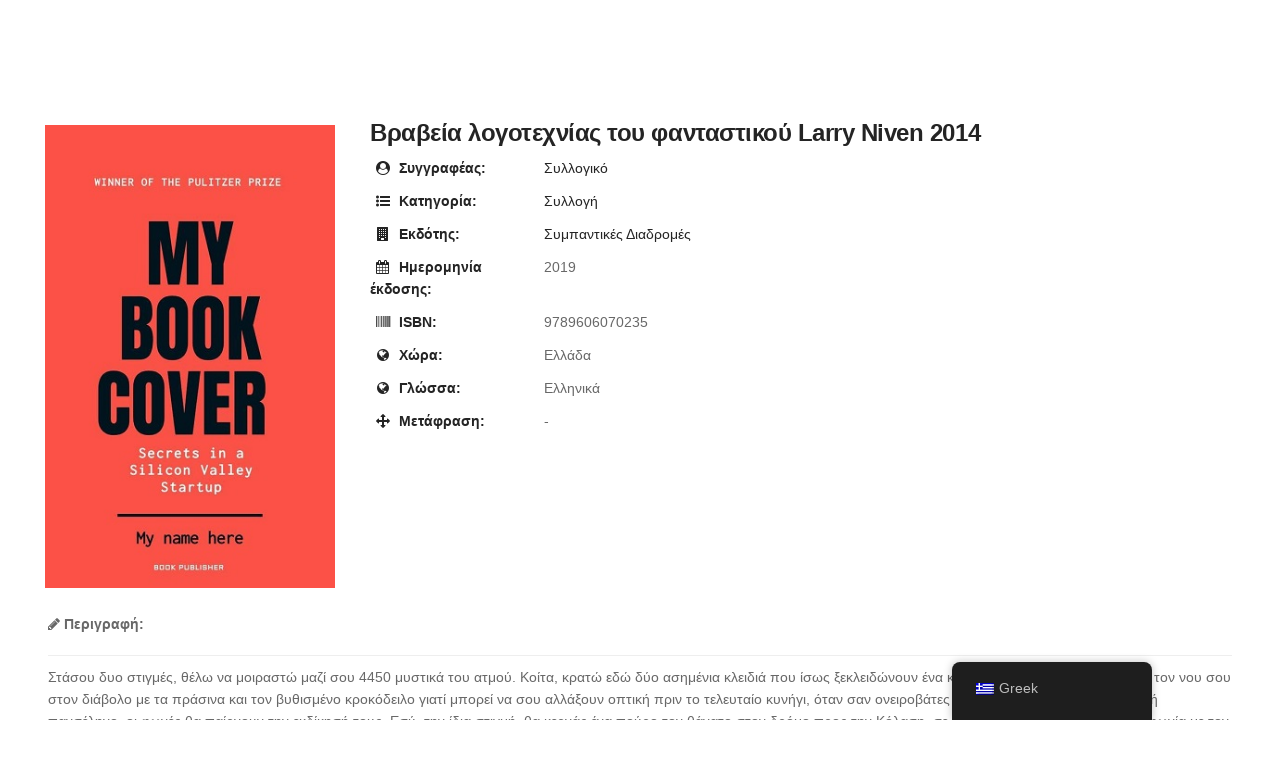

--- FILE ---
content_type: text/html; charset=UTF-8
request_url: https://hfl.gr/books/%CE%B2%CF%81%CE%B1%CE%B2%CE%B5%CE%AF%CE%B1-%CE%BB%CE%BF%CE%B3%CE%BF%CF%84%CE%B5%CF%87%CE%BD%CE%AF%CE%B1%CF%82-%CF%84%CE%BF%CF%85-%CF%86%CE%B1%CE%BD%CF%84%CE%B1%CF%83%CF%84%CE%B9%CE%BA%CE%BF%CF%8D-larr/
body_size: 9003
content:
<!DOCTYPE html>
<html class="no-js" lang="el">
    <head>
        <meta http-equiv="content-type" content="text/html; charset=UTF-8" />
        <meta http-equiv="X-UA-Compatible" content="IE=edge">
        <meta name="viewport" content="width=device-width, initial-scale=1">
        <title>Βραβεία λογοτεχνίας του φανταστικού Larry Niven 2014 &#8211; HFL</title>
<meta name='robots' content='max-image-preview:large' />
<link rel="alternate" type="application/rss+xml" title="Ροή RSS &raquo; HFL" href="https://hfl.gr/feed/" />
<link rel="alternate" type="application/rss+xml" title="Ροή Σχολίων &raquo; HFL" href="https://hfl.gr/comments/feed/" />
<script type="text/javascript">
/* <![CDATA[ */
window._wpemojiSettings = {"baseUrl":"https:\/\/s.w.org\/images\/core\/emoji\/15.0.3\/72x72\/","ext":".png","svgUrl":"https:\/\/s.w.org\/images\/core\/emoji\/15.0.3\/svg\/","svgExt":".svg","source":{"concatemoji":"https:\/\/hfl.gr\/wp-includes\/js\/wp-emoji-release.min.js?ver=6.5.7"}};
/*! This file is auto-generated */
!function(i,n){var o,s,e;function c(e){try{var t={supportTests:e,timestamp:(new Date).valueOf()};sessionStorage.setItem(o,JSON.stringify(t))}catch(e){}}function p(e,t,n){e.clearRect(0,0,e.canvas.width,e.canvas.height),e.fillText(t,0,0);var t=new Uint32Array(e.getImageData(0,0,e.canvas.width,e.canvas.height).data),r=(e.clearRect(0,0,e.canvas.width,e.canvas.height),e.fillText(n,0,0),new Uint32Array(e.getImageData(0,0,e.canvas.width,e.canvas.height).data));return t.every(function(e,t){return e===r[t]})}function u(e,t,n){switch(t){case"flag":return n(e,"\ud83c\udff3\ufe0f\u200d\u26a7\ufe0f","\ud83c\udff3\ufe0f\u200b\u26a7\ufe0f")?!1:!n(e,"\ud83c\uddfa\ud83c\uddf3","\ud83c\uddfa\u200b\ud83c\uddf3")&&!n(e,"\ud83c\udff4\udb40\udc67\udb40\udc62\udb40\udc65\udb40\udc6e\udb40\udc67\udb40\udc7f","\ud83c\udff4\u200b\udb40\udc67\u200b\udb40\udc62\u200b\udb40\udc65\u200b\udb40\udc6e\u200b\udb40\udc67\u200b\udb40\udc7f");case"emoji":return!n(e,"\ud83d\udc26\u200d\u2b1b","\ud83d\udc26\u200b\u2b1b")}return!1}function f(e,t,n){var r="undefined"!=typeof WorkerGlobalScope&&self instanceof WorkerGlobalScope?new OffscreenCanvas(300,150):i.createElement("canvas"),a=r.getContext("2d",{willReadFrequently:!0}),o=(a.textBaseline="top",a.font="600 32px Arial",{});return e.forEach(function(e){o[e]=t(a,e,n)}),o}function t(e){var t=i.createElement("script");t.src=e,t.defer=!0,i.head.appendChild(t)}"undefined"!=typeof Promise&&(o="wpEmojiSettingsSupports",s=["flag","emoji"],n.supports={everything:!0,everythingExceptFlag:!0},e=new Promise(function(e){i.addEventListener("DOMContentLoaded",e,{once:!0})}),new Promise(function(t){var n=function(){try{var e=JSON.parse(sessionStorage.getItem(o));if("object"==typeof e&&"number"==typeof e.timestamp&&(new Date).valueOf()<e.timestamp+604800&&"object"==typeof e.supportTests)return e.supportTests}catch(e){}return null}();if(!n){if("undefined"!=typeof Worker&&"undefined"!=typeof OffscreenCanvas&&"undefined"!=typeof URL&&URL.createObjectURL&&"undefined"!=typeof Blob)try{var e="postMessage("+f.toString()+"("+[JSON.stringify(s),u.toString(),p.toString()].join(",")+"));",r=new Blob([e],{type:"text/javascript"}),a=new Worker(URL.createObjectURL(r),{name:"wpTestEmojiSupports"});return void(a.onmessage=function(e){c(n=e.data),a.terminate(),t(n)})}catch(e){}c(n=f(s,u,p))}t(n)}).then(function(e){for(var t in e)n.supports[t]=e[t],n.supports.everything=n.supports.everything&&n.supports[t],"flag"!==t&&(n.supports.everythingExceptFlag=n.supports.everythingExceptFlag&&n.supports[t]);n.supports.everythingExceptFlag=n.supports.everythingExceptFlag&&!n.supports.flag,n.DOMReady=!1,n.readyCallback=function(){n.DOMReady=!0}}).then(function(){return e}).then(function(){var e;n.supports.everything||(n.readyCallback(),(e=n.source||{}).concatemoji?t(e.concatemoji):e.wpemoji&&e.twemoji&&(t(e.twemoji),t(e.wpemoji)))}))}((window,document),window._wpemojiSettings);
/* ]]> */
</script>
<link rel='stylesheet' id='formidable-css' href='https://hfl.gr/wp-content/plugins/formidable/css/formidableforms.css?ver=59850' type='text/css' media='all' />
<style id='wp-emoji-styles-inline-css' type='text/css'>

	img.wp-smiley, img.emoji {
		display: inline !important;
		border: none !important;
		box-shadow: none !important;
		height: 1em !important;
		width: 1em !important;
		margin: 0 0.07em !important;
		vertical-align: -0.1em !important;
		background: none !important;
		padding: 0 !important;
	}
</style>
<link rel='stylesheet' id='wp-block-library-css' href='https://hfl.gr/wp-includes/css/dist/block-library/style.min.css?ver=6.5.7' type='text/css' media='all' />
<style id='classic-theme-styles-inline-css' type='text/css'>
/*! This file is auto-generated */
.wp-block-button__link{color:#fff;background-color:#32373c;border-radius:9999px;box-shadow:none;text-decoration:none;padding:calc(.667em + 2px) calc(1.333em + 2px);font-size:1.125em}.wp-block-file__button{background:#32373c;color:#fff;text-decoration:none}
</style>
<style id='global-styles-inline-css' type='text/css'>
body{--wp--preset--color--black: #000000;--wp--preset--color--cyan-bluish-gray: #abb8c3;--wp--preset--color--white: #ffffff;--wp--preset--color--pale-pink: #f78da7;--wp--preset--color--vivid-red: #cf2e2e;--wp--preset--color--luminous-vivid-orange: #ff6900;--wp--preset--color--luminous-vivid-amber: #fcb900;--wp--preset--color--light-green-cyan: #7bdcb5;--wp--preset--color--vivid-green-cyan: #00d084;--wp--preset--color--pale-cyan-blue: #8ed1fc;--wp--preset--color--vivid-cyan-blue: #0693e3;--wp--preset--color--vivid-purple: #9b51e0;--wp--preset--gradient--vivid-cyan-blue-to-vivid-purple: linear-gradient(135deg,rgba(6,147,227,1) 0%,rgb(155,81,224) 100%);--wp--preset--gradient--light-green-cyan-to-vivid-green-cyan: linear-gradient(135deg,rgb(122,220,180) 0%,rgb(0,208,130) 100%);--wp--preset--gradient--luminous-vivid-amber-to-luminous-vivid-orange: linear-gradient(135deg,rgba(252,185,0,1) 0%,rgba(255,105,0,1) 100%);--wp--preset--gradient--luminous-vivid-orange-to-vivid-red: linear-gradient(135deg,rgba(255,105,0,1) 0%,rgb(207,46,46) 100%);--wp--preset--gradient--very-light-gray-to-cyan-bluish-gray: linear-gradient(135deg,rgb(238,238,238) 0%,rgb(169,184,195) 100%);--wp--preset--gradient--cool-to-warm-spectrum: linear-gradient(135deg,rgb(74,234,220) 0%,rgb(151,120,209) 20%,rgb(207,42,186) 40%,rgb(238,44,130) 60%,rgb(251,105,98) 80%,rgb(254,248,76) 100%);--wp--preset--gradient--blush-light-purple: linear-gradient(135deg,rgb(255,206,236) 0%,rgb(152,150,240) 100%);--wp--preset--gradient--blush-bordeaux: linear-gradient(135deg,rgb(254,205,165) 0%,rgb(254,45,45) 50%,rgb(107,0,62) 100%);--wp--preset--gradient--luminous-dusk: linear-gradient(135deg,rgb(255,203,112) 0%,rgb(199,81,192) 50%,rgb(65,88,208) 100%);--wp--preset--gradient--pale-ocean: linear-gradient(135deg,rgb(255,245,203) 0%,rgb(182,227,212) 50%,rgb(51,167,181) 100%);--wp--preset--gradient--electric-grass: linear-gradient(135deg,rgb(202,248,128) 0%,rgb(113,206,126) 100%);--wp--preset--gradient--midnight: linear-gradient(135deg,rgb(2,3,129) 0%,rgb(40,116,252) 100%);--wp--preset--font-size--small: 13px;--wp--preset--font-size--medium: 20px;--wp--preset--font-size--large: 36px;--wp--preset--font-size--x-large: 42px;--wp--preset--spacing--20: 0.44rem;--wp--preset--spacing--30: 0.67rem;--wp--preset--spacing--40: 1rem;--wp--preset--spacing--50: 1.5rem;--wp--preset--spacing--60: 2.25rem;--wp--preset--spacing--70: 3.38rem;--wp--preset--spacing--80: 5.06rem;--wp--preset--shadow--natural: 6px 6px 9px rgba(0, 0, 0, 0.2);--wp--preset--shadow--deep: 12px 12px 50px rgba(0, 0, 0, 0.4);--wp--preset--shadow--sharp: 6px 6px 0px rgba(0, 0, 0, 0.2);--wp--preset--shadow--outlined: 6px 6px 0px -3px rgba(255, 255, 255, 1), 6px 6px rgba(0, 0, 0, 1);--wp--preset--shadow--crisp: 6px 6px 0px rgba(0, 0, 0, 1);}:where(.is-layout-flex){gap: 0.5em;}:where(.is-layout-grid){gap: 0.5em;}body .is-layout-flex{display: flex;}body .is-layout-flex{flex-wrap: wrap;align-items: center;}body .is-layout-flex > *{margin: 0;}body .is-layout-grid{display: grid;}body .is-layout-grid > *{margin: 0;}:where(.wp-block-columns.is-layout-flex){gap: 2em;}:where(.wp-block-columns.is-layout-grid){gap: 2em;}:where(.wp-block-post-template.is-layout-flex){gap: 1.25em;}:where(.wp-block-post-template.is-layout-grid){gap: 1.25em;}.has-black-color{color: var(--wp--preset--color--black) !important;}.has-cyan-bluish-gray-color{color: var(--wp--preset--color--cyan-bluish-gray) !important;}.has-white-color{color: var(--wp--preset--color--white) !important;}.has-pale-pink-color{color: var(--wp--preset--color--pale-pink) !important;}.has-vivid-red-color{color: var(--wp--preset--color--vivid-red) !important;}.has-luminous-vivid-orange-color{color: var(--wp--preset--color--luminous-vivid-orange) !important;}.has-luminous-vivid-amber-color{color: var(--wp--preset--color--luminous-vivid-amber) !important;}.has-light-green-cyan-color{color: var(--wp--preset--color--light-green-cyan) !important;}.has-vivid-green-cyan-color{color: var(--wp--preset--color--vivid-green-cyan) !important;}.has-pale-cyan-blue-color{color: var(--wp--preset--color--pale-cyan-blue) !important;}.has-vivid-cyan-blue-color{color: var(--wp--preset--color--vivid-cyan-blue) !important;}.has-vivid-purple-color{color: var(--wp--preset--color--vivid-purple) !important;}.has-black-background-color{background-color: var(--wp--preset--color--black) !important;}.has-cyan-bluish-gray-background-color{background-color: var(--wp--preset--color--cyan-bluish-gray) !important;}.has-white-background-color{background-color: var(--wp--preset--color--white) !important;}.has-pale-pink-background-color{background-color: var(--wp--preset--color--pale-pink) !important;}.has-vivid-red-background-color{background-color: var(--wp--preset--color--vivid-red) !important;}.has-luminous-vivid-orange-background-color{background-color: var(--wp--preset--color--luminous-vivid-orange) !important;}.has-luminous-vivid-amber-background-color{background-color: var(--wp--preset--color--luminous-vivid-amber) !important;}.has-light-green-cyan-background-color{background-color: var(--wp--preset--color--light-green-cyan) !important;}.has-vivid-green-cyan-background-color{background-color: var(--wp--preset--color--vivid-green-cyan) !important;}.has-pale-cyan-blue-background-color{background-color: var(--wp--preset--color--pale-cyan-blue) !important;}.has-vivid-cyan-blue-background-color{background-color: var(--wp--preset--color--vivid-cyan-blue) !important;}.has-vivid-purple-background-color{background-color: var(--wp--preset--color--vivid-purple) !important;}.has-black-border-color{border-color: var(--wp--preset--color--black) !important;}.has-cyan-bluish-gray-border-color{border-color: var(--wp--preset--color--cyan-bluish-gray) !important;}.has-white-border-color{border-color: var(--wp--preset--color--white) !important;}.has-pale-pink-border-color{border-color: var(--wp--preset--color--pale-pink) !important;}.has-vivid-red-border-color{border-color: var(--wp--preset--color--vivid-red) !important;}.has-luminous-vivid-orange-border-color{border-color: var(--wp--preset--color--luminous-vivid-orange) !important;}.has-luminous-vivid-amber-border-color{border-color: var(--wp--preset--color--luminous-vivid-amber) !important;}.has-light-green-cyan-border-color{border-color: var(--wp--preset--color--light-green-cyan) !important;}.has-vivid-green-cyan-border-color{border-color: var(--wp--preset--color--vivid-green-cyan) !important;}.has-pale-cyan-blue-border-color{border-color: var(--wp--preset--color--pale-cyan-blue) !important;}.has-vivid-cyan-blue-border-color{border-color: var(--wp--preset--color--vivid-cyan-blue) !important;}.has-vivid-purple-border-color{border-color: var(--wp--preset--color--vivid-purple) !important;}.has-vivid-cyan-blue-to-vivid-purple-gradient-background{background: var(--wp--preset--gradient--vivid-cyan-blue-to-vivid-purple) !important;}.has-light-green-cyan-to-vivid-green-cyan-gradient-background{background: var(--wp--preset--gradient--light-green-cyan-to-vivid-green-cyan) !important;}.has-luminous-vivid-amber-to-luminous-vivid-orange-gradient-background{background: var(--wp--preset--gradient--luminous-vivid-amber-to-luminous-vivid-orange) !important;}.has-luminous-vivid-orange-to-vivid-red-gradient-background{background: var(--wp--preset--gradient--luminous-vivid-orange-to-vivid-red) !important;}.has-very-light-gray-to-cyan-bluish-gray-gradient-background{background: var(--wp--preset--gradient--very-light-gray-to-cyan-bluish-gray) !important;}.has-cool-to-warm-spectrum-gradient-background{background: var(--wp--preset--gradient--cool-to-warm-spectrum) !important;}.has-blush-light-purple-gradient-background{background: var(--wp--preset--gradient--blush-light-purple) !important;}.has-blush-bordeaux-gradient-background{background: var(--wp--preset--gradient--blush-bordeaux) !important;}.has-luminous-dusk-gradient-background{background: var(--wp--preset--gradient--luminous-dusk) !important;}.has-pale-ocean-gradient-background{background: var(--wp--preset--gradient--pale-ocean) !important;}.has-electric-grass-gradient-background{background: var(--wp--preset--gradient--electric-grass) !important;}.has-midnight-gradient-background{background: var(--wp--preset--gradient--midnight) !important;}.has-small-font-size{font-size: var(--wp--preset--font-size--small) !important;}.has-medium-font-size{font-size: var(--wp--preset--font-size--medium) !important;}.has-large-font-size{font-size: var(--wp--preset--font-size--large) !important;}.has-x-large-font-size{font-size: var(--wp--preset--font-size--x-large) !important;}
.wp-block-navigation a:where(:not(.wp-element-button)){color: inherit;}
:where(.wp-block-post-template.is-layout-flex){gap: 1.25em;}:where(.wp-block-post-template.is-layout-grid){gap: 1.25em;}
:where(.wp-block-columns.is-layout-flex){gap: 2em;}:where(.wp-block-columns.is-layout-grid){gap: 2em;}
.wp-block-pullquote{font-size: 1.5em;line-height: 1.6;}
</style>
<link rel='stylesheet' id='contact-form-7-css' href='https://hfl.gr/wp-content/plugins/contact-form-7/includes/css/styles.css?ver=5.9.4' type='text/css' media='all' />
<link rel='stylesheet' id='futurio-extra-css' href='https://hfl.gr/wp-content/plugins/futurio-extra/assets/css/style.css?ver=2.0.5' type='text/css' media='all' />
<link rel='stylesheet' id='wpmenucart-icons-css' href='https://hfl.gr/wp-content/plugins/woocommerce-menu-bar-cart/assets/css/wpmenucart-icons.min.css?ver=2.14.3' type='text/css' media='all' />
<style id='wpmenucart-icons-inline-css' type='text/css'>
@font-face{font-family:WPMenuCart;src:url(https://hfl.gr/wp-content/plugins/woocommerce-menu-bar-cart/assets/fonts/WPMenuCart.eot);src:url(https://hfl.gr/wp-content/plugins/woocommerce-menu-bar-cart/assets/fonts/WPMenuCart.eot?#iefix) format('embedded-opentype'),url(https://hfl.gr/wp-content/plugins/woocommerce-menu-bar-cart/assets/fonts/WPMenuCart.woff2) format('woff2'),url(https://hfl.gr/wp-content/plugins/woocommerce-menu-bar-cart/assets/fonts/WPMenuCart.woff) format('woff'),url(https://hfl.gr/wp-content/plugins/woocommerce-menu-bar-cart/assets/fonts/WPMenuCart.ttf) format('truetype'),url(https://hfl.gr/wp-content/plugins/woocommerce-menu-bar-cart/assets/fonts/WPMenuCart.svg#WPMenuCart) format('svg');font-weight:400;font-style:normal;font-display:swap}
</style>
<link rel='stylesheet' id='wpmenucart-css' href='https://hfl.gr/wp-content/plugins/woocommerce-menu-bar-cart/assets/css/wpmenucart-main.min.css?ver=2.14.3' type='text/css' media='all' />
<style id='wpmenucart-inline-css' type='text/css'>
.et-cart-info { display:none !important; } .site-header-cart { display:none !important; }
</style>
<link rel='stylesheet' id='woocommerce-layout-css' href='https://hfl.gr/wp-content/plugins/woocommerce/assets/css/woocommerce-layout.css?ver=8.8.5' type='text/css' media='all' />
<style id='woocommerce-layout-inline-css' type='text/css'>

	.infinite-scroll .woocommerce-pagination {
		display: none;
	}
</style>
<link rel='stylesheet' id='woocommerce-smallscreen-css' href='https://hfl.gr/wp-content/plugins/woocommerce/assets/css/woocommerce-smallscreen.css?ver=8.8.5' type='text/css' media='only screen and (max-width: 768px)' />
<link rel='stylesheet' id='woocommerce-general-css' href='https://hfl.gr/wp-content/plugins/woocommerce/assets/css/woocommerce.css?ver=8.8.5' type='text/css' media='all' />
<style id='woocommerce-inline-inline-css' type='text/css'>
.woocommerce form .form-row .required { visibility: visible; }
</style>
<link rel='stylesheet' id='wbg-selectize-css' href='https://hfl.gr/wp-content/plugins/wp-books-gallery/assets/css/selectize.bootstrap3.min.css?ver=4.7.7' type='text/css' media='' />
<link rel='stylesheet' id='wbg-font-awesome-css' href='https://hfl.gr/wp-content/plugins/wp-books-gallery/assets/css/fontawesome/css/all.min.css?ver=4.7.7' type='text/css' media='' />
<link rel='stylesheet' id='wbg-front-css' href='https://hfl.gr/wp-content/plugins/wp-books-gallery/assets/css/wbg-front.css?ver=4.7.7' type='text/css' media='' />
<link rel='stylesheet' id='trp-floater-language-switcher-style-css' href='https://hfl.gr/wp-content/plugins/translatepress-multilingual/assets/css/trp-floater-language-switcher.css?ver=2.7.6' type='text/css' media='all' />
<link rel='stylesheet' id='trp-language-switcher-style-css' href='https://hfl.gr/wp-content/plugins/translatepress-multilingual/assets/css/trp-language-switcher.css?ver=2.7.6' type='text/css' media='all' />
<link rel='stylesheet' id='bootstrap-css' href='https://hfl.gr/wp-content/themes/futurio/css/bootstrap.css?ver=3.3.7' type='text/css' media='all' />
<link rel='stylesheet' id='futurio-stylesheet-css' href='https://hfl.gr/wp-content/themes/futurio/style.css?ver=1.4.0' type='text/css' media='all' />
<style id='futurio-stylesheet-inline-css' type='text/css'>
@media only screen and (min-width: 769px) {.woocommerce #content div.product div.summary, .woocommerce div.product div.summary, .woocommerce-page #content div.product div.summary, .woocommerce-page div.product div.summary{width: 52%; padding-left: 4%;}}
</style>
<link rel='stylesheet' id='font-awesome-css' href='https://hfl.gr/wp-content/plugins/elementor/assets/lib/font-awesome/css/font-awesome.min.css?ver=4.7.0' type='text/css' media='all' />
<link rel='stylesheet' id='kirki-styles-css' href='https://hfl.gr?action=kirki-styles&#038;ver=4.0' type='text/css' media='all' />
<script type="text/javascript" src="https://hfl.gr/wp-includes/js/jquery/jquery.min.js?ver=3.7.1" id="jquery-core-js"></script>
<script type="text/javascript" src="https://hfl.gr/wp-includes/js/jquery/jquery-migrate.min.js?ver=3.4.1" id="jquery-migrate-js"></script>
<script type="text/javascript" src="https://hfl.gr/wp-content/plugins/woocommerce/assets/js/jquery-blockui/jquery.blockUI.min.js?ver=2.7.0-wc.8.8.5" id="jquery-blockui-js" defer="defer" data-wp-strategy="defer"></script>
<script type="text/javascript" id="wc-add-to-cart-js-extra">
/* <![CDATA[ */
var wc_add_to_cart_params = {"ajax_url":"\/wp-admin\/admin-ajax.php","wc_ajax_url":"\/?wc-ajax=%%endpoint%%","i18n_view_cart":"\u03a0\u03c1\u03bf\u03b2\u03bf\u03bb\u03ae \u03ba\u03b1\u03bb\u03b1\u03b8\u03b9\u03bf\u03cd","cart_url":"https:\/\/hfl.gr\/checkout\/","is_cart":"","cart_redirect_after_add":"yes"};
/* ]]> */
</script>
<script type="text/javascript" src="https://hfl.gr/wp-content/plugins/woocommerce/assets/js/frontend/add-to-cart.min.js?ver=8.8.5" id="wc-add-to-cart-js" defer="defer" data-wp-strategy="defer"></script>
<script type="text/javascript" src="https://hfl.gr/wp-content/plugins/woocommerce/assets/js/js-cookie/js.cookie.min.js?ver=2.1.4-wc.8.8.5" id="js-cookie-js" defer="defer" data-wp-strategy="defer"></script>
<script type="text/javascript" id="woocommerce-js-extra">
/* <![CDATA[ */
var woocommerce_params = {"ajax_url":"\/wp-admin\/admin-ajax.php","wc_ajax_url":"\/?wc-ajax=%%endpoint%%"};
/* ]]> */
</script>
<script type="text/javascript" src="https://hfl.gr/wp-content/plugins/woocommerce/assets/js/frontend/woocommerce.min.js?ver=8.8.5" id="woocommerce-js" defer="defer" data-wp-strategy="defer"></script>
<script type="text/javascript" src="https://hfl.gr/wp-content/plugins/translatepress-multilingual/assets/js/trp-frontend-compatibility.js?ver=2.7.6" id="trp-frontend-compatibility-js"></script>
<link rel="https://api.w.org/" href="https://hfl.gr/wp-json/" /><link rel="EditURI" type="application/rsd+xml" title="RSD" href="https://hfl.gr/xmlrpc.php?rsd" />
<meta name="generator" content="WordPress 6.5.7" />
<meta name="generator" content="WooCommerce 8.8.5" />
<link rel="canonical" href="https://hfl.gr/books/%ce%b2%cf%81%ce%b1%ce%b2%ce%b5%ce%af%ce%b1-%ce%bb%ce%bf%ce%b3%ce%bf%cf%84%ce%b5%cf%87%ce%bd%ce%af%ce%b1%cf%82-%cf%84%ce%bf%cf%85-%cf%86%ce%b1%ce%bd%cf%84%ce%b1%cf%83%cf%84%ce%b9%ce%ba%ce%bf%cf%8d-larr/" />
<link rel='shortlink' href='https://hfl.gr/?p=377' />
<link rel="alternate" type="application/json+oembed" href="https://hfl.gr/wp-json/oembed/1.0/embed?url=https%3A%2F%2Fhfl.gr%2Fbooks%2F%25ce%25b2%25cf%2581%25ce%25b1%25ce%25b2%25ce%25b5%25ce%25af%25ce%25b1-%25ce%25bb%25ce%25bf%25ce%25b3%25ce%25bf%25cf%2584%25ce%25b5%25cf%2587%25ce%25bd%25ce%25af%25ce%25b1%25cf%2582-%25cf%2584%25ce%25bf%25cf%2585-%25cf%2586%25ce%25b1%25ce%25bd%25cf%2584%25ce%25b1%25cf%2583%25cf%2584%25ce%25b9%25ce%25ba%25ce%25bf%25cf%258d-larr%2F" />
<link rel="alternate" type="text/xml+oembed" href="https://hfl.gr/wp-json/oembed/1.0/embed?url=https%3A%2F%2Fhfl.gr%2Fbooks%2F%25ce%25b2%25cf%2581%25ce%25b1%25ce%25b2%25ce%25b5%25ce%25af%25ce%25b1-%25ce%25bb%25ce%25bf%25ce%25b3%25ce%25bf%25cf%2584%25ce%25b5%25cf%2587%25ce%25bd%25ce%25af%25ce%25b1%25cf%2582-%25cf%2584%25ce%25bf%25cf%2585-%25cf%2586%25ce%25b1%25ce%25bd%25cf%2584%25ce%25b1%25cf%2583%25cf%2584%25ce%25b9%25ce%25ba%25ce%25bf%25cf%258d-larr%2F&#038;format=xml" />
<link rel="alternate" hreflang="el" href="https://hfl.gr/books/βραβεία-λογοτεχνίας-του-φανταστικού-larr/"/>
<link rel="alternate" hreflang="en-GB" href="https://hfl.gr/en/books/%ce%b2%cf%81%ce%b1%ce%b2%ce%b5%ce%af%ce%b1-%ce%bb%ce%bf%ce%b3%ce%bf%cf%84%ce%b5%cf%87%ce%bd%ce%af%ce%b1%cf%82-%cf%84%ce%bf%cf%85-%cf%86%ce%b1%ce%bd%cf%84%ce%b1%cf%83%cf%84%ce%b9%ce%ba%ce%bf%cf%8d-larr/"/>
<link rel="alternate" hreflang="en" href="https://hfl.gr/en/books/%ce%b2%cf%81%ce%b1%ce%b2%ce%b5%ce%af%ce%b1-%ce%bb%ce%bf%ce%b3%ce%bf%cf%84%ce%b5%cf%87%ce%bd%ce%af%ce%b1%cf%82-%cf%84%ce%bf%cf%85-%cf%86%ce%b1%ce%bd%cf%84%ce%b1%cf%83%cf%84%ce%b9%ce%ba%ce%bf%cf%8d-larr/"/>
	<script>document.documentElement.className = document.documentElement.className.replace( 'no-js', 'js' );</script>
		<noscript><style>.woocommerce-product-gallery{ opacity: 1 !important; }</style></noscript>
	<meta name="generator" content="Elementor 3.21.5; features: e_optimized_assets_loading, additional_custom_breakpoints; settings: css_print_method-external, google_font-enabled, font_display-auto">
<style type="text/css">.recentcomments a{display:inline !important;padding:0 !important;margin:0 !important;}</style><link rel="icon" href="https://hfl.gr/wp-content/uploads/2020/06/cropped-HFL-LOGO-NO-TEXT-32x32.jpg" sizes="32x32" />
<link rel="icon" href="https://hfl.gr/wp-content/uploads/2020/06/cropped-HFL-LOGO-NO-TEXT-192x192.jpg" sizes="192x192" />
<link rel="apple-touch-icon" href="https://hfl.gr/wp-content/uploads/2020/06/cropped-HFL-LOGO-NO-TEXT-180x180.jpg" />
<meta name="msapplication-TileImage" content="https://hfl.gr/wp-content/uploads/2020/06/cropped-HFL-LOGO-NO-TEXT-270x270.jpg" />
    </head>
    <body id="blog" class="books-template-default single single-books postid-377 wp-custom-logo theme-futurio woocommerce-no-js translatepress-el open-head-cart elementor-default elementor-kit-21">
        <a class="skip-link screen-reader-text" href="#site-content">Skip to the content</a>                <div class="page-wrap">
<style type="text/css">
    .wbg-book-single-section {
        background: #FFFFFF !important;
    }
    .wbg-details-wrapper {
                    width: 100%;
                    min-height: 100px;
    }
    .wbg-single-subtitle {
        margin-bottom: 10px;
        font-size: 18px;
        font-style: italic;
    }
    a.wbg-single-link {
        color: #242424;
        text-decoration: none;
    }
    .wbg-details-wrapper .wbg-details-summary .wbg-single-book-info a.wbg-single-link:hover {
        color: #CC0000;
    }
    .wbg-details-summary .wbg-single-button-container a.button.wbg-btn,
    .wbg-details-wrapper a.button.wbg-btn-back {
        display: inline-block;
    }
    .wbg-details-summary .wbg-single-button-container a.button.wbg-btn:hover {
        background: #0274be !important;
        color: #FFFFFF !important;
    }
    .wbg-details-wrapper a.button.wbg-btn-back:hover {
        background: #0274be !important;
        color: #FFFFFF !important;
    }
    .wbg-details-wrapper .wbg-details-summary .wbg-single-book-info b .fa,
    .wbg-details-wrapper .wbg-details-summary .wbg-single-book-info b .fa-solid {
        width: 25px;
        text-align: center;
    }
    
    @media only screen and (max-width: 1024px) and (min-width: 768px) {
        .wbg-details-wrapper {
            width: 100%;
            float: none;
            padding-right: 0;
        }
    }

    @media only screen and (max-width: 767px) {
        .wbg-details-wrapper {
            width: 100%;
            float: none;
            padding-right: 0;
        }
        .wbg-sidebar-right {
            display: block;
            width: 300px;
            margin: 0 auto;
        }
            }

</style>        <div id="post-377" class="wbg-book-single-section clearfix post-377 books type-books status-publish hentry category-6 book_category-137">
            
            
            <div class="wbg-details-column wbg-details-wrapper">

                <div class="wbg-details-book-info">
                    
                    <div class="wbg-details-image">
    <img src="https://hfl.gr/wp-content/plugins/wp-books-gallery/assets/img/noimage.jpg" alt="No Image Available">
</div>
                    <div class="wbg-details-summary">
                    
                        <h1 class="wbg-details-book-title">Βραβεία λογοτεχνίας του φανταστικού Larry Niven 2014</h1>
                        
                                <span class="wbg-single-book-info">
            <b><i class="fa fa-user-circle" aria-hidden="true"></i>&nbsp;Συγγραφέας:</b>
            <span class="single-book-info-value">
                <a href="https://hfl.gr/books/?wbg_author_s=%CE%A3%CF%85%CE%BB%CE%BB%CE%BF%CE%B3%CE%B9%CE%BA%CF%8C" class="wbg-single-link">Συλλογικό</a>            </span>
        </span>
                <span class="wbg-single-book-info">
            <b><i class="fa fa-list-ul" aria-hidden="true"></i>&nbsp;Κατηγορία:</b>
            <span class="single-book-info-value">
                <a href='https://hfl.gr/books?wbg_category_s=%CE%A3%CF%85%CE%BB%CE%BB%CE%BF%CE%B3%CE%AE' class='wbg-single-link'>Συλλογή</a>            </span>
        </span>
                <span class="wbg-single-book-info">
            <b><i class="fa fa-building" aria-hidden="true"></i>&nbsp;Εκδότης:</b>
            <span class="single-book-info-value">
                <a href="https://hfl.gr/books/?wbg_publisher_s=%CE%A3%CF%85%CE%BC%CF%80%CE%B1%CE%BD%CF%84%CE%B9%CE%BA%CE%AD%CF%82+%CE%94%CE%B9%CE%B1%CE%B4%CF%81%CE%BF%CE%BC%CE%AD%CF%82" class="wbg-single-link">Συμπαντικές Διαδρομές</a>
        
            </span>
        </span>
                <span class="wbg-single-book-info">
            <b><i class="fa fa-calendar" aria-hidden="true"></i>&nbsp;Ημερομηνία έκδοσης:</b>
            <span class="single-book-info-value">
                2019            </span>
        </span>
            <span class="wbg-single-book-info">
            <b><i class="fa fa-barcode" aria-hidden="true"></i>&nbsp;ISBN:</b>
            <span class="single-book-info-value">
                9789606070235            </span>
        </span>
            <span class="wbg-single-book-info">
        <b><i class="fa fa-globe" aria-hidden="true"></i>&nbsp;Χώρα:</b>
        <span class="single-book-info-value">
            Ελλάδα        </span>
    </span>
            <span class="wbg-single-book-info">
            <b><i class="fa fa-globe" aria-hidden="true"></i>&nbsp;Γλώσσα:</b>
            <span class="single-book-info-value">
                Ελληνικά            </span>
        </span>
                <span class="wbg-single-book-info">
            <b><i class="fa fa-arrows" aria-hidden="true"></i>&nbsp;Μετάφραση:</b>
            <span class="single-book-info-value">
                -            </span>
        </span>
                                    <a href="#" id="wbgSingleLoadMoreDetails">More Details</a>
                                                    <span class="wbg-single-button-container">
                                                    </span>
                    </div>
                </div>

                                        <div class="wbg-details-description">
                            <div class="wbg-details-description-title">
                                <b><i class="fa fa-pencil" aria-hidden="true"></i>&nbsp;Περιγραφή:</b>
                                <hr>
                            </div>
                            <div class="wbg-details-description-content">
                                <p>Στάσου δυο στιγμές, θέλω να μοιραστώ μαζί σου 4450 μυστικά του ατμού. Κοίτα, κρατώ εδώ δύο ασημένια κλειδιά που ίσως ξεκλειδώνουν ένα κρυστάλλινο πεπρωμένο, μα έχε τον νου σου στον διάβολο με τα πράσινα και τον βυθισμένο κροκόδειλο γιατί μπορεί να σου αλλάξουν οπτική πριν το τελευταίο κυνήγι, όταν σαν ονειροβάτες στο σκοτάδι, κάτω από τη νεκρή πανσέληνο, οι φωνές θα παίρνουν την εκδίκησή τους. Εσύ, την ίδια στιγμή, θα κερνάς ένα πούρο τον θάνατο στον δρόμο προς την Κόλαση, σε ένα πείραμα για την αιώνια συμφωνία με τον εαυτό σου, παρέα με λίγο λογοτεχνικό φως. Φύγε τώρα, είσαι ελεύθερος να βουτήξεις στις σελίδες του βιβλίου και να απολαύσεις τις ωδές των σειρήνων.</p>
                            </div>
                        </div>
                                                <a href="https://hfl.gr/books" class="button wbg-btn-back">
                            <i class="fa fa-angle-double-left" aria-hidden="true"></i>&nbsp;Επιστροφή                        </a>
                        
            </div>
                    </div>
        </div><!-- end main-container -->
</div><!-- end page-area -->
  				
	<div id="content-footer-section" class="container-fluid clearfix">
		<div class="container">
			<div id="text-3" class="widget widget_text col-md-3"><div class="widget-title"><h3>ΟΡΟΙ ΧΡΗΣΗΣ</h3></div>			<div class="textwidget"><p><a href="https://hfl.gr/όροι-χρήσης/" target="_blank" rel="noopener">Όροι Χρήσης</a></p>
<p><a href="https://hfl.gr/πολιτική-απορρήτου/" target="_blank" rel="noopener">Πολιτική Απορρήτου</a></p>
</div>
		</div><div id="futurio_social-2" class="widget widget-futuriowp-social social-widget col-md-3"><div class="widget-title"><h3>Follow Us</h3></div>				<ul class="futuriowp-social-icons no-transition style-light">
					<li class="futuriowp-facebook"><a href="https://www.facebook.com/fantasyfestivalgr" title="Facebook"  target="_blank"><i class="fa fa-facebook"></i></a></li><li class="futuriowp-instagram"><a href="https://www.instagram.com/everly_ff2k/" title="Instagram"  target="_blank"><i class="fa fa-instagram"></i></a></li><li class="futuriowp-youtube"><a href="https://www.youtube.com/channel/UCv_aql6HolZelIcZLg7qPkg" title="Youtube"  target="_blank"><i class="fa fa-youtube-play"></i></a></li>				</ul>

				
			
		
			</div>		</div>	
	</div>		


        <footer id="colophon" class="footer-credits container-fluid">
            <div class="container">
                <div class="footer-credits-text text-center">
                    <p>Powered by Rising Star Promotions | copyright 2020</p>                </div>
            </div>	
        </footer>
    
</div><!-- end page-wrap -->



<template id="tp-language" data-tp-language="el"></template>        <div id="trp-floater-ls" onclick="" data-no-translation class="trp-language-switcher-container trp-floater-ls-names trp-bottom-right trp-color-dark flags-full-names" >
            <div id="trp-floater-ls-current-language" class="trp-with-flags">

                <a href="#" class="trp-floater-ls-disabled-language trp-ls-disabled-language" onclick="event.preventDefault()">
					<img class="trp-flag-image" src="https://hfl.gr/wp-content/plugins/translatepress-multilingual/assets/images/flags/el.png" width="18" height="12" alt="el" title="Greek">Greek				</a>

            </div>
            <div id="trp-floater-ls-language-list" class="trp-with-flags" >

                <div class="trp-language-wrap trp-language-wrap-bottom">                    <a href="https://hfl.gr/en/books/%ce%b2%cf%81%ce%b1%ce%b2%ce%b5%ce%af%ce%b1-%ce%bb%ce%bf%ce%b3%ce%bf%cf%84%ce%b5%cf%87%ce%bd%ce%af%ce%b1%cf%82-%cf%84%ce%bf%cf%85-%cf%86%ce%b1%ce%bd%cf%84%ce%b1%cf%83%cf%84%ce%b9%ce%ba%ce%bf%cf%8d-larr/"
                         title="English">
          						  <img class="trp-flag-image" src="https://hfl.gr/wp-content/plugins/translatepress-multilingual/assets/images/flags/en_GB.png" width="18" height="12" alt="en_GB" title="English">English					          </a>
                <a href="#" class="trp-floater-ls-disabled-language trp-ls-disabled-language" onclick="event.preventDefault()"><img class="trp-flag-image" src="https://hfl.gr/wp-content/plugins/translatepress-multilingual/assets/images/flags/el.png" width="18" height="12" alt="el" title="Greek">Greek</a></div>            </div>
        </div>

    	<script type='text/javascript'>
		(function () {
			var c = document.body.className;
			c = c.replace(/woocommerce-no-js/, 'woocommerce-js');
			document.body.className = c;
		})();
	</script>
	<link rel='stylesheet' id='wc-blocks-style-css' href='https://hfl.gr/wp-content/plugins/woocommerce/assets/client/blocks/wc-blocks.css?ver=wc-8.8.5' type='text/css' media='all' />
<script type="text/javascript" id="wpmenucart-js-extra">
/* <![CDATA[ */
var wpmenucart_ajax = {"ajaxurl":"https:\/\/hfl.gr\/wp-admin\/admin-ajax.php","nonce":"6384fcdc0a"};
/* ]]> */
</script>
<script type="text/javascript" src="https://hfl.gr/wp-content/plugins/woocommerce-menu-bar-cart/assets/js/wpmenucart.min.js?ver=2.14.3" id="wpmenucart-js"></script>
<script type="text/javascript" src="https://hfl.gr/wp-content/plugins/contact-form-7/includes/swv/js/index.js?ver=5.9.4" id="swv-js"></script>
<script type="text/javascript" id="contact-form-7-js-extra">
/* <![CDATA[ */
var wpcf7 = {"api":{"root":"https:\/\/hfl.gr\/wp-json\/","namespace":"contact-form-7\/v1"},"cached":"1"};
/* ]]> */
</script>
<script type="text/javascript" src="https://hfl.gr/wp-content/plugins/contact-form-7/includes/js/index.js?ver=5.9.4" id="contact-form-7-js"></script>
<script type="text/javascript" src="https://hfl.gr/wp-content/plugins/futurio-extra/assets/js/futurio-extra.js?ver=2.0.5" id="futurio-extra-js-js"></script>
<script type="text/javascript" src="https://hfl.gr/wp-content/plugins/woocommerce/assets/js/sourcebuster/sourcebuster.min.js?ver=8.8.5" id="sourcebuster-js-js"></script>
<script type="text/javascript" id="wc-order-attribution-js-extra">
/* <![CDATA[ */
var wc_order_attribution = {"params":{"lifetime":1.0000000000000001e-5,"session":30,"ajaxurl":"https:\/\/hfl.gr\/wp-admin\/admin-ajax.php","prefix":"wc_order_attribution_","allowTracking":true},"fields":{"source_type":"current.typ","referrer":"current_add.rf","utm_campaign":"current.cmp","utm_source":"current.src","utm_medium":"current.mdm","utm_content":"current.cnt","utm_id":"current.id","utm_term":"current.trm","session_entry":"current_add.ep","session_start_time":"current_add.fd","session_pages":"session.pgs","session_count":"udata.vst","user_agent":"udata.uag"}};
/* ]]> */
</script>
<script type="text/javascript" src="https://hfl.gr/wp-content/plugins/woocommerce/assets/js/frontend/order-attribution.min.js?ver=8.8.5" id="wc-order-attribution-js"></script>
<script type="text/javascript" src="https://hfl.gr/wp-content/plugins/wp-books-gallery/assets/js/selectize.min.js?ver=4.7.7" id="wbg-selectize-js"></script>
<script type="text/javascript" id="wbg-front-js-extra">
/* <![CDATA[ */
var wbgAdminScriptObj = {"ajaxurl":"https:\/\/hfl.gr\/wp-admin\/admin-ajax.php","modalWidth":"700"};
/* ]]> */
</script>
<script type="text/javascript" src="https://hfl.gr/wp-content/plugins/wp-books-gallery/assets/js/wbg-front.js?ver=4.7.7" id="wbg-front-js"></script>
<script type="text/javascript" src="https://hfl.gr/wp-content/themes/futurio/js/bootstrap.min.js?ver=3.3.7" id="bootstrap-js"></script>
<script type="text/javascript" src="https://hfl.gr/wp-content/themes/futurio/js/customscript.js?ver=1.4.0" id="futurio-theme-js-js"></script>
<script type="text/javascript" src="https://hfl.gr/wp-content/plugins/woocommerce-checkout-field-editor/assets/js/wc-address-i18n-override.js?ver=1.5.19" id="wc-address-i18n-override-js"></script>

</body>
</html>
